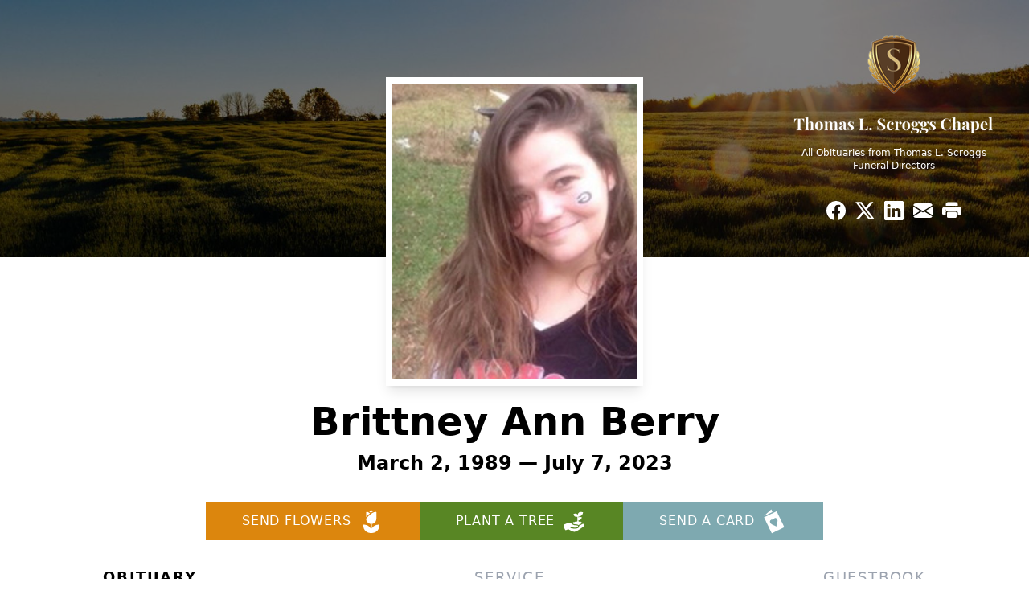

--- FILE ---
content_type: text/html; charset=utf-8
request_url: https://www.google.com/recaptcha/enterprise/anchor?ar=1&k=6LcUNcMoAAAAAEmy8qN4P3llCeeT8cF0kx_9cIaU&co=aHR0cHM6Ly93d3cudGhvbWFzc2Nyb2dnc2Z1bmVyYWxkaXJlY3RvcnMuY29tOjQ0Mw..&hl=en&type=image&v=N67nZn4AqZkNcbeMu4prBgzg&theme=light&size=invisible&badge=bottomright&anchor-ms=20000&execute-ms=30000&cb=5k5l2p7knb0j
body_size: 48766
content:
<!DOCTYPE HTML><html dir="ltr" lang="en"><head><meta http-equiv="Content-Type" content="text/html; charset=UTF-8">
<meta http-equiv="X-UA-Compatible" content="IE=edge">
<title>reCAPTCHA</title>
<style type="text/css">
/* cyrillic-ext */
@font-face {
  font-family: 'Roboto';
  font-style: normal;
  font-weight: 400;
  font-stretch: 100%;
  src: url(//fonts.gstatic.com/s/roboto/v48/KFO7CnqEu92Fr1ME7kSn66aGLdTylUAMa3GUBHMdazTgWw.woff2) format('woff2');
  unicode-range: U+0460-052F, U+1C80-1C8A, U+20B4, U+2DE0-2DFF, U+A640-A69F, U+FE2E-FE2F;
}
/* cyrillic */
@font-face {
  font-family: 'Roboto';
  font-style: normal;
  font-weight: 400;
  font-stretch: 100%;
  src: url(//fonts.gstatic.com/s/roboto/v48/KFO7CnqEu92Fr1ME7kSn66aGLdTylUAMa3iUBHMdazTgWw.woff2) format('woff2');
  unicode-range: U+0301, U+0400-045F, U+0490-0491, U+04B0-04B1, U+2116;
}
/* greek-ext */
@font-face {
  font-family: 'Roboto';
  font-style: normal;
  font-weight: 400;
  font-stretch: 100%;
  src: url(//fonts.gstatic.com/s/roboto/v48/KFO7CnqEu92Fr1ME7kSn66aGLdTylUAMa3CUBHMdazTgWw.woff2) format('woff2');
  unicode-range: U+1F00-1FFF;
}
/* greek */
@font-face {
  font-family: 'Roboto';
  font-style: normal;
  font-weight: 400;
  font-stretch: 100%;
  src: url(//fonts.gstatic.com/s/roboto/v48/KFO7CnqEu92Fr1ME7kSn66aGLdTylUAMa3-UBHMdazTgWw.woff2) format('woff2');
  unicode-range: U+0370-0377, U+037A-037F, U+0384-038A, U+038C, U+038E-03A1, U+03A3-03FF;
}
/* math */
@font-face {
  font-family: 'Roboto';
  font-style: normal;
  font-weight: 400;
  font-stretch: 100%;
  src: url(//fonts.gstatic.com/s/roboto/v48/KFO7CnqEu92Fr1ME7kSn66aGLdTylUAMawCUBHMdazTgWw.woff2) format('woff2');
  unicode-range: U+0302-0303, U+0305, U+0307-0308, U+0310, U+0312, U+0315, U+031A, U+0326-0327, U+032C, U+032F-0330, U+0332-0333, U+0338, U+033A, U+0346, U+034D, U+0391-03A1, U+03A3-03A9, U+03B1-03C9, U+03D1, U+03D5-03D6, U+03F0-03F1, U+03F4-03F5, U+2016-2017, U+2034-2038, U+203C, U+2040, U+2043, U+2047, U+2050, U+2057, U+205F, U+2070-2071, U+2074-208E, U+2090-209C, U+20D0-20DC, U+20E1, U+20E5-20EF, U+2100-2112, U+2114-2115, U+2117-2121, U+2123-214F, U+2190, U+2192, U+2194-21AE, U+21B0-21E5, U+21F1-21F2, U+21F4-2211, U+2213-2214, U+2216-22FF, U+2308-230B, U+2310, U+2319, U+231C-2321, U+2336-237A, U+237C, U+2395, U+239B-23B7, U+23D0, U+23DC-23E1, U+2474-2475, U+25AF, U+25B3, U+25B7, U+25BD, U+25C1, U+25CA, U+25CC, U+25FB, U+266D-266F, U+27C0-27FF, U+2900-2AFF, U+2B0E-2B11, U+2B30-2B4C, U+2BFE, U+3030, U+FF5B, U+FF5D, U+1D400-1D7FF, U+1EE00-1EEFF;
}
/* symbols */
@font-face {
  font-family: 'Roboto';
  font-style: normal;
  font-weight: 400;
  font-stretch: 100%;
  src: url(//fonts.gstatic.com/s/roboto/v48/KFO7CnqEu92Fr1ME7kSn66aGLdTylUAMaxKUBHMdazTgWw.woff2) format('woff2');
  unicode-range: U+0001-000C, U+000E-001F, U+007F-009F, U+20DD-20E0, U+20E2-20E4, U+2150-218F, U+2190, U+2192, U+2194-2199, U+21AF, U+21E6-21F0, U+21F3, U+2218-2219, U+2299, U+22C4-22C6, U+2300-243F, U+2440-244A, U+2460-24FF, U+25A0-27BF, U+2800-28FF, U+2921-2922, U+2981, U+29BF, U+29EB, U+2B00-2BFF, U+4DC0-4DFF, U+FFF9-FFFB, U+10140-1018E, U+10190-1019C, U+101A0, U+101D0-101FD, U+102E0-102FB, U+10E60-10E7E, U+1D2C0-1D2D3, U+1D2E0-1D37F, U+1F000-1F0FF, U+1F100-1F1AD, U+1F1E6-1F1FF, U+1F30D-1F30F, U+1F315, U+1F31C, U+1F31E, U+1F320-1F32C, U+1F336, U+1F378, U+1F37D, U+1F382, U+1F393-1F39F, U+1F3A7-1F3A8, U+1F3AC-1F3AF, U+1F3C2, U+1F3C4-1F3C6, U+1F3CA-1F3CE, U+1F3D4-1F3E0, U+1F3ED, U+1F3F1-1F3F3, U+1F3F5-1F3F7, U+1F408, U+1F415, U+1F41F, U+1F426, U+1F43F, U+1F441-1F442, U+1F444, U+1F446-1F449, U+1F44C-1F44E, U+1F453, U+1F46A, U+1F47D, U+1F4A3, U+1F4B0, U+1F4B3, U+1F4B9, U+1F4BB, U+1F4BF, U+1F4C8-1F4CB, U+1F4D6, U+1F4DA, U+1F4DF, U+1F4E3-1F4E6, U+1F4EA-1F4ED, U+1F4F7, U+1F4F9-1F4FB, U+1F4FD-1F4FE, U+1F503, U+1F507-1F50B, U+1F50D, U+1F512-1F513, U+1F53E-1F54A, U+1F54F-1F5FA, U+1F610, U+1F650-1F67F, U+1F687, U+1F68D, U+1F691, U+1F694, U+1F698, U+1F6AD, U+1F6B2, U+1F6B9-1F6BA, U+1F6BC, U+1F6C6-1F6CF, U+1F6D3-1F6D7, U+1F6E0-1F6EA, U+1F6F0-1F6F3, U+1F6F7-1F6FC, U+1F700-1F7FF, U+1F800-1F80B, U+1F810-1F847, U+1F850-1F859, U+1F860-1F887, U+1F890-1F8AD, U+1F8B0-1F8BB, U+1F8C0-1F8C1, U+1F900-1F90B, U+1F93B, U+1F946, U+1F984, U+1F996, U+1F9E9, U+1FA00-1FA6F, U+1FA70-1FA7C, U+1FA80-1FA89, U+1FA8F-1FAC6, U+1FACE-1FADC, U+1FADF-1FAE9, U+1FAF0-1FAF8, U+1FB00-1FBFF;
}
/* vietnamese */
@font-face {
  font-family: 'Roboto';
  font-style: normal;
  font-weight: 400;
  font-stretch: 100%;
  src: url(//fonts.gstatic.com/s/roboto/v48/KFO7CnqEu92Fr1ME7kSn66aGLdTylUAMa3OUBHMdazTgWw.woff2) format('woff2');
  unicode-range: U+0102-0103, U+0110-0111, U+0128-0129, U+0168-0169, U+01A0-01A1, U+01AF-01B0, U+0300-0301, U+0303-0304, U+0308-0309, U+0323, U+0329, U+1EA0-1EF9, U+20AB;
}
/* latin-ext */
@font-face {
  font-family: 'Roboto';
  font-style: normal;
  font-weight: 400;
  font-stretch: 100%;
  src: url(//fonts.gstatic.com/s/roboto/v48/KFO7CnqEu92Fr1ME7kSn66aGLdTylUAMa3KUBHMdazTgWw.woff2) format('woff2');
  unicode-range: U+0100-02BA, U+02BD-02C5, U+02C7-02CC, U+02CE-02D7, U+02DD-02FF, U+0304, U+0308, U+0329, U+1D00-1DBF, U+1E00-1E9F, U+1EF2-1EFF, U+2020, U+20A0-20AB, U+20AD-20C0, U+2113, U+2C60-2C7F, U+A720-A7FF;
}
/* latin */
@font-face {
  font-family: 'Roboto';
  font-style: normal;
  font-weight: 400;
  font-stretch: 100%;
  src: url(//fonts.gstatic.com/s/roboto/v48/KFO7CnqEu92Fr1ME7kSn66aGLdTylUAMa3yUBHMdazQ.woff2) format('woff2');
  unicode-range: U+0000-00FF, U+0131, U+0152-0153, U+02BB-02BC, U+02C6, U+02DA, U+02DC, U+0304, U+0308, U+0329, U+2000-206F, U+20AC, U+2122, U+2191, U+2193, U+2212, U+2215, U+FEFF, U+FFFD;
}
/* cyrillic-ext */
@font-face {
  font-family: 'Roboto';
  font-style: normal;
  font-weight: 500;
  font-stretch: 100%;
  src: url(//fonts.gstatic.com/s/roboto/v48/KFO7CnqEu92Fr1ME7kSn66aGLdTylUAMa3GUBHMdazTgWw.woff2) format('woff2');
  unicode-range: U+0460-052F, U+1C80-1C8A, U+20B4, U+2DE0-2DFF, U+A640-A69F, U+FE2E-FE2F;
}
/* cyrillic */
@font-face {
  font-family: 'Roboto';
  font-style: normal;
  font-weight: 500;
  font-stretch: 100%;
  src: url(//fonts.gstatic.com/s/roboto/v48/KFO7CnqEu92Fr1ME7kSn66aGLdTylUAMa3iUBHMdazTgWw.woff2) format('woff2');
  unicode-range: U+0301, U+0400-045F, U+0490-0491, U+04B0-04B1, U+2116;
}
/* greek-ext */
@font-face {
  font-family: 'Roboto';
  font-style: normal;
  font-weight: 500;
  font-stretch: 100%;
  src: url(//fonts.gstatic.com/s/roboto/v48/KFO7CnqEu92Fr1ME7kSn66aGLdTylUAMa3CUBHMdazTgWw.woff2) format('woff2');
  unicode-range: U+1F00-1FFF;
}
/* greek */
@font-face {
  font-family: 'Roboto';
  font-style: normal;
  font-weight: 500;
  font-stretch: 100%;
  src: url(//fonts.gstatic.com/s/roboto/v48/KFO7CnqEu92Fr1ME7kSn66aGLdTylUAMa3-UBHMdazTgWw.woff2) format('woff2');
  unicode-range: U+0370-0377, U+037A-037F, U+0384-038A, U+038C, U+038E-03A1, U+03A3-03FF;
}
/* math */
@font-face {
  font-family: 'Roboto';
  font-style: normal;
  font-weight: 500;
  font-stretch: 100%;
  src: url(//fonts.gstatic.com/s/roboto/v48/KFO7CnqEu92Fr1ME7kSn66aGLdTylUAMawCUBHMdazTgWw.woff2) format('woff2');
  unicode-range: U+0302-0303, U+0305, U+0307-0308, U+0310, U+0312, U+0315, U+031A, U+0326-0327, U+032C, U+032F-0330, U+0332-0333, U+0338, U+033A, U+0346, U+034D, U+0391-03A1, U+03A3-03A9, U+03B1-03C9, U+03D1, U+03D5-03D6, U+03F0-03F1, U+03F4-03F5, U+2016-2017, U+2034-2038, U+203C, U+2040, U+2043, U+2047, U+2050, U+2057, U+205F, U+2070-2071, U+2074-208E, U+2090-209C, U+20D0-20DC, U+20E1, U+20E5-20EF, U+2100-2112, U+2114-2115, U+2117-2121, U+2123-214F, U+2190, U+2192, U+2194-21AE, U+21B0-21E5, U+21F1-21F2, U+21F4-2211, U+2213-2214, U+2216-22FF, U+2308-230B, U+2310, U+2319, U+231C-2321, U+2336-237A, U+237C, U+2395, U+239B-23B7, U+23D0, U+23DC-23E1, U+2474-2475, U+25AF, U+25B3, U+25B7, U+25BD, U+25C1, U+25CA, U+25CC, U+25FB, U+266D-266F, U+27C0-27FF, U+2900-2AFF, U+2B0E-2B11, U+2B30-2B4C, U+2BFE, U+3030, U+FF5B, U+FF5D, U+1D400-1D7FF, U+1EE00-1EEFF;
}
/* symbols */
@font-face {
  font-family: 'Roboto';
  font-style: normal;
  font-weight: 500;
  font-stretch: 100%;
  src: url(//fonts.gstatic.com/s/roboto/v48/KFO7CnqEu92Fr1ME7kSn66aGLdTylUAMaxKUBHMdazTgWw.woff2) format('woff2');
  unicode-range: U+0001-000C, U+000E-001F, U+007F-009F, U+20DD-20E0, U+20E2-20E4, U+2150-218F, U+2190, U+2192, U+2194-2199, U+21AF, U+21E6-21F0, U+21F3, U+2218-2219, U+2299, U+22C4-22C6, U+2300-243F, U+2440-244A, U+2460-24FF, U+25A0-27BF, U+2800-28FF, U+2921-2922, U+2981, U+29BF, U+29EB, U+2B00-2BFF, U+4DC0-4DFF, U+FFF9-FFFB, U+10140-1018E, U+10190-1019C, U+101A0, U+101D0-101FD, U+102E0-102FB, U+10E60-10E7E, U+1D2C0-1D2D3, U+1D2E0-1D37F, U+1F000-1F0FF, U+1F100-1F1AD, U+1F1E6-1F1FF, U+1F30D-1F30F, U+1F315, U+1F31C, U+1F31E, U+1F320-1F32C, U+1F336, U+1F378, U+1F37D, U+1F382, U+1F393-1F39F, U+1F3A7-1F3A8, U+1F3AC-1F3AF, U+1F3C2, U+1F3C4-1F3C6, U+1F3CA-1F3CE, U+1F3D4-1F3E0, U+1F3ED, U+1F3F1-1F3F3, U+1F3F5-1F3F7, U+1F408, U+1F415, U+1F41F, U+1F426, U+1F43F, U+1F441-1F442, U+1F444, U+1F446-1F449, U+1F44C-1F44E, U+1F453, U+1F46A, U+1F47D, U+1F4A3, U+1F4B0, U+1F4B3, U+1F4B9, U+1F4BB, U+1F4BF, U+1F4C8-1F4CB, U+1F4D6, U+1F4DA, U+1F4DF, U+1F4E3-1F4E6, U+1F4EA-1F4ED, U+1F4F7, U+1F4F9-1F4FB, U+1F4FD-1F4FE, U+1F503, U+1F507-1F50B, U+1F50D, U+1F512-1F513, U+1F53E-1F54A, U+1F54F-1F5FA, U+1F610, U+1F650-1F67F, U+1F687, U+1F68D, U+1F691, U+1F694, U+1F698, U+1F6AD, U+1F6B2, U+1F6B9-1F6BA, U+1F6BC, U+1F6C6-1F6CF, U+1F6D3-1F6D7, U+1F6E0-1F6EA, U+1F6F0-1F6F3, U+1F6F7-1F6FC, U+1F700-1F7FF, U+1F800-1F80B, U+1F810-1F847, U+1F850-1F859, U+1F860-1F887, U+1F890-1F8AD, U+1F8B0-1F8BB, U+1F8C0-1F8C1, U+1F900-1F90B, U+1F93B, U+1F946, U+1F984, U+1F996, U+1F9E9, U+1FA00-1FA6F, U+1FA70-1FA7C, U+1FA80-1FA89, U+1FA8F-1FAC6, U+1FACE-1FADC, U+1FADF-1FAE9, U+1FAF0-1FAF8, U+1FB00-1FBFF;
}
/* vietnamese */
@font-face {
  font-family: 'Roboto';
  font-style: normal;
  font-weight: 500;
  font-stretch: 100%;
  src: url(//fonts.gstatic.com/s/roboto/v48/KFO7CnqEu92Fr1ME7kSn66aGLdTylUAMa3OUBHMdazTgWw.woff2) format('woff2');
  unicode-range: U+0102-0103, U+0110-0111, U+0128-0129, U+0168-0169, U+01A0-01A1, U+01AF-01B0, U+0300-0301, U+0303-0304, U+0308-0309, U+0323, U+0329, U+1EA0-1EF9, U+20AB;
}
/* latin-ext */
@font-face {
  font-family: 'Roboto';
  font-style: normal;
  font-weight: 500;
  font-stretch: 100%;
  src: url(//fonts.gstatic.com/s/roboto/v48/KFO7CnqEu92Fr1ME7kSn66aGLdTylUAMa3KUBHMdazTgWw.woff2) format('woff2');
  unicode-range: U+0100-02BA, U+02BD-02C5, U+02C7-02CC, U+02CE-02D7, U+02DD-02FF, U+0304, U+0308, U+0329, U+1D00-1DBF, U+1E00-1E9F, U+1EF2-1EFF, U+2020, U+20A0-20AB, U+20AD-20C0, U+2113, U+2C60-2C7F, U+A720-A7FF;
}
/* latin */
@font-face {
  font-family: 'Roboto';
  font-style: normal;
  font-weight: 500;
  font-stretch: 100%;
  src: url(//fonts.gstatic.com/s/roboto/v48/KFO7CnqEu92Fr1ME7kSn66aGLdTylUAMa3yUBHMdazQ.woff2) format('woff2');
  unicode-range: U+0000-00FF, U+0131, U+0152-0153, U+02BB-02BC, U+02C6, U+02DA, U+02DC, U+0304, U+0308, U+0329, U+2000-206F, U+20AC, U+2122, U+2191, U+2193, U+2212, U+2215, U+FEFF, U+FFFD;
}
/* cyrillic-ext */
@font-face {
  font-family: 'Roboto';
  font-style: normal;
  font-weight: 900;
  font-stretch: 100%;
  src: url(//fonts.gstatic.com/s/roboto/v48/KFO7CnqEu92Fr1ME7kSn66aGLdTylUAMa3GUBHMdazTgWw.woff2) format('woff2');
  unicode-range: U+0460-052F, U+1C80-1C8A, U+20B4, U+2DE0-2DFF, U+A640-A69F, U+FE2E-FE2F;
}
/* cyrillic */
@font-face {
  font-family: 'Roboto';
  font-style: normal;
  font-weight: 900;
  font-stretch: 100%;
  src: url(//fonts.gstatic.com/s/roboto/v48/KFO7CnqEu92Fr1ME7kSn66aGLdTylUAMa3iUBHMdazTgWw.woff2) format('woff2');
  unicode-range: U+0301, U+0400-045F, U+0490-0491, U+04B0-04B1, U+2116;
}
/* greek-ext */
@font-face {
  font-family: 'Roboto';
  font-style: normal;
  font-weight: 900;
  font-stretch: 100%;
  src: url(//fonts.gstatic.com/s/roboto/v48/KFO7CnqEu92Fr1ME7kSn66aGLdTylUAMa3CUBHMdazTgWw.woff2) format('woff2');
  unicode-range: U+1F00-1FFF;
}
/* greek */
@font-face {
  font-family: 'Roboto';
  font-style: normal;
  font-weight: 900;
  font-stretch: 100%;
  src: url(//fonts.gstatic.com/s/roboto/v48/KFO7CnqEu92Fr1ME7kSn66aGLdTylUAMa3-UBHMdazTgWw.woff2) format('woff2');
  unicode-range: U+0370-0377, U+037A-037F, U+0384-038A, U+038C, U+038E-03A1, U+03A3-03FF;
}
/* math */
@font-face {
  font-family: 'Roboto';
  font-style: normal;
  font-weight: 900;
  font-stretch: 100%;
  src: url(//fonts.gstatic.com/s/roboto/v48/KFO7CnqEu92Fr1ME7kSn66aGLdTylUAMawCUBHMdazTgWw.woff2) format('woff2');
  unicode-range: U+0302-0303, U+0305, U+0307-0308, U+0310, U+0312, U+0315, U+031A, U+0326-0327, U+032C, U+032F-0330, U+0332-0333, U+0338, U+033A, U+0346, U+034D, U+0391-03A1, U+03A3-03A9, U+03B1-03C9, U+03D1, U+03D5-03D6, U+03F0-03F1, U+03F4-03F5, U+2016-2017, U+2034-2038, U+203C, U+2040, U+2043, U+2047, U+2050, U+2057, U+205F, U+2070-2071, U+2074-208E, U+2090-209C, U+20D0-20DC, U+20E1, U+20E5-20EF, U+2100-2112, U+2114-2115, U+2117-2121, U+2123-214F, U+2190, U+2192, U+2194-21AE, U+21B0-21E5, U+21F1-21F2, U+21F4-2211, U+2213-2214, U+2216-22FF, U+2308-230B, U+2310, U+2319, U+231C-2321, U+2336-237A, U+237C, U+2395, U+239B-23B7, U+23D0, U+23DC-23E1, U+2474-2475, U+25AF, U+25B3, U+25B7, U+25BD, U+25C1, U+25CA, U+25CC, U+25FB, U+266D-266F, U+27C0-27FF, U+2900-2AFF, U+2B0E-2B11, U+2B30-2B4C, U+2BFE, U+3030, U+FF5B, U+FF5D, U+1D400-1D7FF, U+1EE00-1EEFF;
}
/* symbols */
@font-face {
  font-family: 'Roboto';
  font-style: normal;
  font-weight: 900;
  font-stretch: 100%;
  src: url(//fonts.gstatic.com/s/roboto/v48/KFO7CnqEu92Fr1ME7kSn66aGLdTylUAMaxKUBHMdazTgWw.woff2) format('woff2');
  unicode-range: U+0001-000C, U+000E-001F, U+007F-009F, U+20DD-20E0, U+20E2-20E4, U+2150-218F, U+2190, U+2192, U+2194-2199, U+21AF, U+21E6-21F0, U+21F3, U+2218-2219, U+2299, U+22C4-22C6, U+2300-243F, U+2440-244A, U+2460-24FF, U+25A0-27BF, U+2800-28FF, U+2921-2922, U+2981, U+29BF, U+29EB, U+2B00-2BFF, U+4DC0-4DFF, U+FFF9-FFFB, U+10140-1018E, U+10190-1019C, U+101A0, U+101D0-101FD, U+102E0-102FB, U+10E60-10E7E, U+1D2C0-1D2D3, U+1D2E0-1D37F, U+1F000-1F0FF, U+1F100-1F1AD, U+1F1E6-1F1FF, U+1F30D-1F30F, U+1F315, U+1F31C, U+1F31E, U+1F320-1F32C, U+1F336, U+1F378, U+1F37D, U+1F382, U+1F393-1F39F, U+1F3A7-1F3A8, U+1F3AC-1F3AF, U+1F3C2, U+1F3C4-1F3C6, U+1F3CA-1F3CE, U+1F3D4-1F3E0, U+1F3ED, U+1F3F1-1F3F3, U+1F3F5-1F3F7, U+1F408, U+1F415, U+1F41F, U+1F426, U+1F43F, U+1F441-1F442, U+1F444, U+1F446-1F449, U+1F44C-1F44E, U+1F453, U+1F46A, U+1F47D, U+1F4A3, U+1F4B0, U+1F4B3, U+1F4B9, U+1F4BB, U+1F4BF, U+1F4C8-1F4CB, U+1F4D6, U+1F4DA, U+1F4DF, U+1F4E3-1F4E6, U+1F4EA-1F4ED, U+1F4F7, U+1F4F9-1F4FB, U+1F4FD-1F4FE, U+1F503, U+1F507-1F50B, U+1F50D, U+1F512-1F513, U+1F53E-1F54A, U+1F54F-1F5FA, U+1F610, U+1F650-1F67F, U+1F687, U+1F68D, U+1F691, U+1F694, U+1F698, U+1F6AD, U+1F6B2, U+1F6B9-1F6BA, U+1F6BC, U+1F6C6-1F6CF, U+1F6D3-1F6D7, U+1F6E0-1F6EA, U+1F6F0-1F6F3, U+1F6F7-1F6FC, U+1F700-1F7FF, U+1F800-1F80B, U+1F810-1F847, U+1F850-1F859, U+1F860-1F887, U+1F890-1F8AD, U+1F8B0-1F8BB, U+1F8C0-1F8C1, U+1F900-1F90B, U+1F93B, U+1F946, U+1F984, U+1F996, U+1F9E9, U+1FA00-1FA6F, U+1FA70-1FA7C, U+1FA80-1FA89, U+1FA8F-1FAC6, U+1FACE-1FADC, U+1FADF-1FAE9, U+1FAF0-1FAF8, U+1FB00-1FBFF;
}
/* vietnamese */
@font-face {
  font-family: 'Roboto';
  font-style: normal;
  font-weight: 900;
  font-stretch: 100%;
  src: url(//fonts.gstatic.com/s/roboto/v48/KFO7CnqEu92Fr1ME7kSn66aGLdTylUAMa3OUBHMdazTgWw.woff2) format('woff2');
  unicode-range: U+0102-0103, U+0110-0111, U+0128-0129, U+0168-0169, U+01A0-01A1, U+01AF-01B0, U+0300-0301, U+0303-0304, U+0308-0309, U+0323, U+0329, U+1EA0-1EF9, U+20AB;
}
/* latin-ext */
@font-face {
  font-family: 'Roboto';
  font-style: normal;
  font-weight: 900;
  font-stretch: 100%;
  src: url(//fonts.gstatic.com/s/roboto/v48/KFO7CnqEu92Fr1ME7kSn66aGLdTylUAMa3KUBHMdazTgWw.woff2) format('woff2');
  unicode-range: U+0100-02BA, U+02BD-02C5, U+02C7-02CC, U+02CE-02D7, U+02DD-02FF, U+0304, U+0308, U+0329, U+1D00-1DBF, U+1E00-1E9F, U+1EF2-1EFF, U+2020, U+20A0-20AB, U+20AD-20C0, U+2113, U+2C60-2C7F, U+A720-A7FF;
}
/* latin */
@font-face {
  font-family: 'Roboto';
  font-style: normal;
  font-weight: 900;
  font-stretch: 100%;
  src: url(//fonts.gstatic.com/s/roboto/v48/KFO7CnqEu92Fr1ME7kSn66aGLdTylUAMa3yUBHMdazQ.woff2) format('woff2');
  unicode-range: U+0000-00FF, U+0131, U+0152-0153, U+02BB-02BC, U+02C6, U+02DA, U+02DC, U+0304, U+0308, U+0329, U+2000-206F, U+20AC, U+2122, U+2191, U+2193, U+2212, U+2215, U+FEFF, U+FFFD;
}

</style>
<link rel="stylesheet" type="text/css" href="https://www.gstatic.com/recaptcha/releases/N67nZn4AqZkNcbeMu4prBgzg/styles__ltr.css">
<script nonce="KnzYQvZZAkGMCWtWgL5F_w" type="text/javascript">window['__recaptcha_api'] = 'https://www.google.com/recaptcha/enterprise/';</script>
<script type="text/javascript" src="https://www.gstatic.com/recaptcha/releases/N67nZn4AqZkNcbeMu4prBgzg/recaptcha__en.js" nonce="KnzYQvZZAkGMCWtWgL5F_w">
      
    </script></head>
<body><div id="rc-anchor-alert" class="rc-anchor-alert"></div>
<input type="hidden" id="recaptcha-token" value="[base64]">
<script type="text/javascript" nonce="KnzYQvZZAkGMCWtWgL5F_w">
      recaptcha.anchor.Main.init("[\x22ainput\x22,[\x22bgdata\x22,\x22\x22,\[base64]/[base64]/[base64]/[base64]/[base64]/UltsKytdPUU6KEU8MjA0OD9SW2wrK109RT4+NnwxOTI6KChFJjY0NTEyKT09NTUyOTYmJk0rMTxjLmxlbmd0aCYmKGMuY2hhckNvZGVBdChNKzEpJjY0NTEyKT09NTYzMjA/[base64]/[base64]/[base64]/[base64]/[base64]/[base64]/[base64]\x22,\[base64]\\u003d\x22,\x22d8ObwqA4w69Zw73CscO3w7zCg3B/RxvDp8OdZFlCWMK/w7c1NH/CisOPwpzChgVFw6cYfUkiwowew7LCl8K0wq8OwrTCgcO3wrxgwqQiw6JlLV/DpCxzIBFhw6Y/VEtwHMK7worDuhB5YWUnwqLDisK7Nw8gHkYJwpLDtcKdw6bCjcOgwrAGw7DDj8OZwptlaMKYw5HDgcKbwrbCgHdtw5jClMKiVcO/M8Khw7DDpcOResOpbDw+fArDoSMFw7IqwovDg03DqDjCp8OKw5TDmxfDscOcZS/Dqhthwq4/O8OxDkTDqHnCkGtHO8OMFDbCpRFww4DCuD0Kw5HChDXDoVtjwoJBfhInwoEUwpxQWCDDkEV5dcO6w4EVwr/DlMK+HMOyRMK1w5rDmsO+ZnBmw4PDncK0w4Nnw4rCs3PCosOMw4lKwppGw4/[base64]/CisO5ZT7CrzQFFcKDA2jCp8O5w5w+McKfw45YE8KPPsKiw6jDtMKawr7CssOxw7V8cMKIwqM8NSQYwrDCtMOXNThdei95wpUPwrBWYcKGXMK4w49zHsKgwrM9w7VBwpbCslwWw6Vow6QFIXoswrzCsERGYMOhw7JYw5QLw7VYQ8OHw5jDpsK/w4A8W8O7M0PDuSnDs8ORwo3Dkk/CqETDo8KTw6TCjgHDui/DqBXDssKLwrnCr8OdAsKuw5M/[base64]/MMKeBEPDi8K0ZydmP8O2RDLDhsKmYsOyQVR2EcOgCVcgwpbDh2QDesKtw4Icw4rChsOQwqjClMKIw6nCizPComvCscKZKxQpR38Aw4/CvEDDuWrChQjDt8KSw7YUwqAVwpBuYEd4STTCincQwqsiw6hxw53Cg3fCgw7DmMKaKnlow6TDksOMw6/[base64]/CgTfCiMKjw67CpGfDqXEydj0/OsKUwoNUw5LDjcKHwr3DoFnCiQkWwos4ecKgwojDksKow4fDsiI3wp1qDsKQwrDCqsOGeGQnwrstJMO3d8K6w7Qgej7Dn3AIw7TCl8KfS3QBQGjCk8KTE8OawojDlsK/Z8KRw50xFMOrZ2rDplTDqMOKd8Oow53CicKFwpJmSQINw6B1XjHDgsOuw6xrOAvDnxbCt8K7wrxlRQYgw4nCuRl+woEhLBLDjMOXwpnCs2NXwr14wpzCrATDvD9iwrjDqzXDhsK+w54JSsO0wonDhGfDnlvDtsO9wrgQXBg/w5s8w7QjdcOJWsOPwpTColnCllvDgsOcaBoxKMKfw67CjMKlwo7DrcKVNG87SB/DjSrDosKiYFANYsK3esO9w5jDpMOTMcKGw41TRMKQwq9vEcOHw7XDqyd5w53DnsKmTMOzw50Mwox2w7nDgcOIb8K5w5Vdw5/[base64]/wpJQwrvDocKmw5dQw4FTw4Yiw73Cnwpww4gEwroOw7YwQcK9WsKeQMKGw7oFF8Kewodzf8Olw5snwpxCwpkbw73Cv8O7NcOlwrLCihQSw793w6IYSC5Hw7nDk8KYwoPDsBXCrcKqIsOcw6UcNMO3wpZScULCtMOrwqjCpCrCmsK/[base64]/PMOBLcKow6TDmlfDmcKWYMKzw7fCpcKXCX9XwrPCmlnDv0nDlWJCAMOgX3ouIMKsw5rDuMKWIxnDuwnDti/[base64]/[base64]/[base64]/[base64]/Lk3CpMKPw58KwovCnhfDmsOuNsO+w64SInYSwq3CuD5wQSfDrCk9dz4ew5YJw7DCg8OGw6sNNzozKi83wpDDn3PCn2QwLcK9JQLDvMOddifDjx/Dl8K4TEB5fMOaw53DgkoUw7XCmMOMVcOzw5fCrMOowqZ1w5DDl8KAeirConxUwoDDpMOmw49BZxrDqcKHScOCwqhGC8OCw4HDtMOCwp/Cj8KYOMOCwqHDncKrQQEaFBdLOVwHwq0ia0BqASAbAMKkEMKaRHrDqcOKDDsNw5HDnxzCm8KYGMODKsO4wqPCsFYWTTRRw7tLHsKLw6ICHsO9w6bDkFfDrRMjw7bDmEBxw650Anlew5TCtcOSLkHCrsKlSsK+Q8KALsObw4HChSfDtsOiIcK9GRvCtH/CssKgw5zDtD5oV8KLwqF9ACtVcE3Cr3Y8U8Knw4p0wrQpQxfCoEzCsTE7wrptw7/Cg8OSw4bDj8ODLgR/w4UFXsK4eko5JyzCpEFtSiZdw4szTQNtWkpka2gVDA8XwqgaF0bChcOYeMOSwp3DoAjDvsOaHcODfGhawq3DnMKXSS0BwqVtdsKjw7fDhSfCjMKQJArDlMOKw6XDisKmwoIlwp7CpsKbWG43wp/CjVTCu1jCkmMRFGcVRysMwojCp8OMwrcWw6HCjcK4alfDvMK0GBvCrAzDhT7DoQN/w44zw6bCujgww5/[base64]/Cp8OWADfDkWbDssOtNWhHwp4iwrZpw5BCw7fCgBkvw7ovK8O8w64kw6DCih9GHsOOwrTDgcK/[base64]/[base64]/DhS9ewrUrw5A1wqrDkcOaIcOuwrXDizA5wrURUsKjf1TCmAgWw6U9eGRrw5XCogdTX8KFNsOVYMKaVcKLaR3CowTDnsOILMKKJ1bCrEjDnsKqHcOzwqRSfcKqDsKbw4nCsMKjwqMBb8KTwr/[base64]/[base64]/Dox9hwp7CuMOkEy3Cg0fDpMOzJsOpZsKjQcK1wp/Cg3Bkw7g8wqHCvVLCmMOuTMObwpLChMKow68QwrgBw4wDLG/CusKvO8KbTMOeZX/DpXvDjsKIwp/Dm3RMwrVfw4jCusO4wqx8w7LCvMOdCsO2RsKLFcOYVSjDoQVbwofDsnoReirCucOLAmFaHMO4L8K1w7dZQmzCj8OyJcODam3DgUbCusKAw5zCuzp8wrggw4NNw5rDoCbCm8KeHk4/wq0GwpHCi8KZwqrCv8ObwrF+wozDh8KDw5fDvsKJwrTDukDCv1JUYRgywqnCmcOnwqwYaHw/XhXDqHJHGcKxw4Rhw5LCmMKlwrTDvMOaw5hAw7oJH8KmwpYyw4QYKMOmwrzDmXHDk8O6worDo8OrQcOWQsORwo8aKMKWVMOaWSHCgcKkw6PDpTfCr8OOwqAWwqTDvsOLwobCv39RwqzDhMOcCcOWW8OpNMO5G8Oyw4F4wp3DlMO8w7HDvsOww4/Dv8K2NMKNw5B+wotWCMOOw603wqHClQxFYnwxw5Jlw798Eg9bU8OiwqPCnMKBw6vChzHDojM7McKGRMOdS8Kqwq3ChsOHShjDvHQKYh7DlcOXGsO9D2EPdsOeF3jCjcOaQcKQw6XCqMKoG8Kbw6zDu0bDvCbCumvCusORw6/DuMKuJGU4EGpCNTnCtsOuw5vCpsKtwozDlcOFUcK/MjRiM2A3wpN4WMOELUHDvsKcwocww7fCm14XwoTCpMK0wpvCrAjDksO/w6XDlMKrw6BdwohmMMOfwpDDicKwMsOvKcKqw6vCv8O0GEjCqC3DvkzCsMOQw5d6Cl1bHsOpwqAtJMK3wprDo8OrYBjDkMOTXcOvwqXDqMKYTsKAMDcFRC/CiMO2R8KAZEN1w5TChyZHOcO7CgN5wpTDm8OaEX/[base64]/BMO8wq7Dn8O5EMO6R8KKw5fCo8KDwqrDry5Aw4PDi8KzfMK1fcKCX8Kzf1LCk2nCscOEPcKLQR0Lw5k8woHCj3jCo3Q/G8OrEErDnA8Zw78VUGTDqxfDsmXDlWHDrsOKw6vDhMOqwq3CmSzDiC7DlcONwrBqM8KVw507w4/CnUhXwqB7BzjDknHDqsKvwr0LImjDsyvDtsK8bUrDpXA8MUc+wqs6D8KUw4XChcOtSsKoNBZ7SQ4ewqJuw7PDpsOuJgQ3VcKuwrpOw6RGeDZWDXjCrMKIFTRMbBrDsMK0w5rDp3TDu8Odfk4YWinDiMOTEzTCh8O7w4/[base64]/[base64]/w5kAw5tYBcOIHy52XMK3wpo1wqPDncODwrYyw6vDsw/DrUHCucODGHk7AMOlTMKCMlchwqB2wpUPw7ECwq0iwoLCuyzDisO3KMKIw4xuw5bCpMKVUcKCw7jDtCxRVwLDqS/CmMK9OcKdOcOgFA9Fw7Uzw57DoXQiwoPCo1BDR8KhTk3CtsOydMO1WGVUOsOtw7Uww58Ww5PDmxbDnyBqw7QBYXzCosObw4/Di8KCwp0sTgoxw6FIwrjDt8OOwooHw7w+woPCnmorw7Vvw5Ncw7Utw49Ow6TDmMKxGjXCnn9ywpAveR4YwrXCqcOnP8KcA0vDjcKJdcK8wrzDhcOMMsOpw7PCjMOxwq9Lw5wPH8KZw7g3wq4/EVhRQHNwJcKyYULDmsKOecO/WsKNw64Jw4tvYSoSSsO2wqTDricCBsKEw4rCk8OBw6HDphwxwqnCt1tWwoYaw5tdwrDDisOtwrchWsKQJnQ5WALChQNzw5F8CARkwpLDicKRwo3CnmUSwo/DgsKVMHrCq8OSw7rDjMOfwoXCj3HDlMKrXMOCOcKbwq7DtcKmw7bClsOww5/DlcKmw4JeTlZBwqrDnlzDsCJFNcORd8Okwp3Cv8O+w6UKwpnCpcKvw5EKdggTHHZdwr5Vwp/Dl8OCeMK5Jg7CksKAwprDncOLfcOWXsOAOsKrdMK5OxTDnx/CuSPDqkzCusO7axzCmUDCkcO+w6okwojCii94wrbCs8ORa8K0PXpVDw4Zwp1LEMKbwqPDiCZtDcKZw4MPw5oiTmrCj1kcbm44QyzCqisUV3rDo3PDhHRmwpzDlW1UwovCgcKcamoXw6PCncKuw4Nhw7F+w7ZUUcOlw6bChCTDgB3CiC9bw4zDu2TDlMK/wrIywqA9asK3wrPCtMOjwrZrw6Elw6jDnRjDgxARY2jCqcKWw5TDgcKVasO1w7nCpiXCmsOWUMOfRWl+w6PCk8O6B1UVQcKUdh04wpt9wqItwphKTMOiAnjCl8KPw4QQRsKdYhJEw48/[base64]/[base64]/DrVnCu8OGKRpLJTDCosOrwocuJEzCtcOYSwbCqx3Cn8KXacKTecKzIMOpw4lRwoHDtUrDkQvDpiN8w4fCr8KwDid8woYtQcO3WcKRw7pfB8KxMkESHV55wq9zDSvDkHfCjsOobhDDgMO3w4XCm8KMAy1VwoPCrMO/wo7CrF3CmVg+bCkwO8KAJ8KkNsOlXMOvwpw5woLDjMO4CsKmJxvDjxtewqtoVMOpwpvDnsKTw5Imw5kBQ0PDs0bDny/Do0/DglxDwqNUCxMfbUtIw7BIU8KywpvCt3PCg8OtU0HDlgTDugbCgV0LZ0liHD8vw7chL8KcW8K4w7NhVSzCncKIw53CkjnCvsOyEh5lVG/[base64]/DqsK2w7LCvsK9w7I0V8OgVC7DlsKUNx99w7E5DR4oa8KfEMKsOXrDlzgXfmzDsFF6w4FuF0/DtMOfd8OXwp/Dg1TCisOOwprCnsKsJBcXwpnCg8KywopZwrsmCsKyS8OxRsO7wpNRwrrDlUDCvsKoAknCrnPCucO0Q0DDmMKwGMOWw6nDusOmwrkrw7xBP0nDkcOZFhsKwqrCuwLCn3TDom8vFQ52wrbDnn1sMX/DuhPCk8OhNAghw5trG1c8WMKudcOaEWHCo0fDtMO+w4wbwqZVKkVOw4xhw5LChgbDrnkyQMOZe14+wppWZ8KHKMK6w4zCvC8Iwp1pw4HDgW7Cs2rDpMOAF1zCkgHCjXZ1w4gCdwrDrMK+wr0tOsOLw5DCkFjCqE/CpDEpW8KTUMOObMOFKzs0QVlRwr4Cwr7DgSAIJ8O5wp/[base64]/CqMKTw5XDgyPCisK8wpgEw4vCsWzDp8OOwrvDvcOywq/CtsOBVsK/BMOeXUQGwpAuw7d2LXPCilHCjCXDu8K6w4IEbMKtT0oww5I/GcKWNjYow77CmMK4wr7ClsKzw6ctSMK6wp3DpQHCk8OKXsOIbD/Cl8OVKQnDs8Klw6dGwrHCj8OJwoAtaifCjcKofyY7w57CrVFxw6rDqDZjXUk7w5V/wrpnUMOaIC/Cng/DgcO3wo/[base64]/DncK4BMK+wpB4w7hNw7LCkGrCkkMAGSrCg8KdZ8Kcw5Isw4nDhTrDk0U5wpPCvljCmMOzOlASIxNiQkTDikdQwpvDpU/[base64]/wod8wrrCvQpdDsKrDMOtRm3DssKAcGZ4wokzUMO3IUXDml1WwoMmw64ZwqJAACDCuDTCkV/DhT7CnkXCgMOPKwVtdh0Sw6HDs3oew73Cg8ODw7oow57DrMOpUhkhw6BxwpNpUsK3f3TCpkvDmcK/[base64]/IVp4w51Iw6FnesKfwoA9RMOIw4LDpSLDtUPDrSV6wpB6wqDCvifDq8K2LMOfwofCqMOTw5sGNhnDqRF5wppowrd1wp12w4JaPcKPPwbCsMOfw4/CocO5Q3pEw6RKeBUFw4DDrHLDgUsbHMKIE3/DoyjDhcKYwr3CqgAvw5fDvMKsw5snScKHwo3DuEzDnHzDijMuworDlDDDrVtbW8OFG8KMwojCvwHDsyPCh8Kvwq0rwq19L8OUw6Uww54NZcKWwqYhSsOWSVsnN8KlA8ODeVxGw4c9wqTCrcOKwpA9wrrCqB/CrwVGMDzDlh3DgsK+w4NEwqnDqmjCph80wr7Cu8Kjw6zDqjwDwrDCuWPCl8KCH8Kbw53Dn8OGwoTDuBJpwqcdw5fDtcO5H8KKwq7Dsjk8EAhgScKywrtLTjMNw5xbc8KOw7zCvsOxOSfCl8OpYMK4ZcOKB2cmwqHCucKQSyrCjcKjAB/[base64]/[base64]/wrzCtsOJbMO6Q2vClsKIwqlQw4Jpw7Rvw4sSw5IIwoYZw7grL0IEw6AHAncyfj/[base64]/wqQFwp1iw54aMsOswpBlRcOgwpM3NDLCrgFdczDDqgrDkwwmw7/CvyjDpMKsw5XCkj0YbMKqdmdKUsOaf8K5wpHCiMOnw5xzw6PCtcOlTmDDkktewrTDiHFiTsK4wpN6wpnCtjnDn2tadyAIw4HDmsOew7VDwpUEw5nDqMKYGzbDrMKSwqcrwpJ0DcOlR1HClMOxwobDt8Owwp7DhD88w6vDvkYnwqYhAy/CqcOzdgxKZ30gBcOnYsOEMlJ+AcKQw7LDl0JQwot7FVHDqHlFw43Cr3vDkMKBLABewq3CmGFawpbCqh5daEnDgwjCqBzCtMObworDpMO5UXzDpC/DisOqAxQJw7vCu396wpMXRsKeHsK3WDBQw4VEWsK9Lm4Qwokfw57DsMKBRMOeLUPCuVfCn3PDtDLDusOTw6vDvMOQw65JMcOiCgx1Z1cDPAbCi0LCiXPClFXDlVgmA8K9TsKTwqrDmAbDnX3CkMKETx3DiMKIEsOFwpfDncOgbcOlH8KKw64GMWsGw6XDtCjCnMKVw7/CmzPCl3TDrQRaw7PCl8Oywo0bVMK/w63DtxfDhcOUPCjDtsOOw74ASid5PcKePUNMw7B5QcO2wqjCjMKGC8Kow7bDlsK/wpvDgQtMwqQ0woMrw4jDucOyaFbDggfCgMKoYSUVwoRrwoJRN8K7BCg4wpvCrMO7w7QNJT8gQsO1VsKuY8OYQTsqw59Bw5hcdcKCYsOpPcOvT8OWw45lw7DDtMKOwqfCq3gOO8OZw4QCw5vCh8K/wr0WwoVKJHVcV8K1w5ETw6sIfDDDt1vDl8OJK3DDqcOrwqnClRDDpCgFQBJYMRDChXbCssK0ezVzwpLDtMK7NA4iAMOZCVEMw5Jqw5dzGcO6w5nCkDISwosmNgfDriHCjsOsw5UQG8O3ScONwq0QZwDDpsKiwoDDjMOOw4/[base64]/[base64]/Dm09vKcKXG8Orw4LCh8KSwrLCnG/DtcK/woRpe8OzwrRewprCtibCunTDicOMHSrCllnCgsKsKRHCs8O+w7/DuU1MesKrZgPDmcORQcO9asOvw5dFw5sqwpfCjsKxwp/CusK1woQswrHCtsO2wrTDiUzDu1xKLyVTb2pWw5J5AsOkwrogwofDinQ/IHbCiFYNw7sbwrRsw6vDhi3CtnAZw47CjGY8wpvDqyXDk1hmwqpYw7xYw60SVVrCksKDQcOMwpnCmsOEwoRwwotCbxIfDC1vWkrCsh8CT8OBw53CvTYLGC/DtyoCZsKlw6/DgsK6cMOrw6F8wqopwrXCiDRPw6F4BSpKfSdyMcO/[base64]/[base64]/Cn8KTdXPCo8O1KnfDrcKRTDtRJkI/w63Cok4ywq56w4xgw4Jew7hCb3PDlT41EcO7w4vChcOjRcKfcD7DvXczw5Q8wrrCtMOuSWdEwo/Di8KyYzHDh8Knw6DDpWjDh8KowrcwG8Ksw5FJXSrDmcK9wrnDtmLCjQ7Di8OYXiHCqcOQUV7DgcKmw5UXwrTCrA58wpTCmV/[base64]/CllxEQ8OawoXDpUXCsVNZdMO7Lwhcwq/Dq0cFw78WR8K1w6LCo8OCJsKZw6jCnFHDp0J1w4tOwpzDqMObwrNqHMKhw4vCkMKHwpETfcKvCcOiN1vDow/[base64]/DjMKvElgmwqhMwoo3fsODHcOTfQ9Lw70+w7nCk8KaOybDmsKyw6TDpH8gBcOUYG4tI8OXEBnCjsOVUMK7ScKaAlXCgBDCjsK/TFAkUid3wq4ZSxF1wrLCsC7CtxnDpxbChyJ2FsOqJVodw5x8wq/Dq8Kaw5jDosKSFB5/w7DCozF8w5RVdRFgfgDCqybCimDCgcOcwowow7jDnMOMw6RtHAwGT8Omw7HCmXLDtmPDosOrOsKHwoTCiETCvMKjCcONw4EIMjQiccOvw7ZJbz/DscO6AMK0w5/[base64]/Ck8O7wrfDtcK8MsOtw5t4JcOLw50bw6pgbcOFMSPDiF09wpnCvcKVw4/[base64]/Cm8KPwoMwLsKZw4TDhxYMNcKPwr5ieG1OV8O6wqxRUTJ0wpUqwrJPwp/CpsKHw7Zuw4lTwojCnmB5ccKkw7fCs8KOw53ClSTClcKtc2g5w54ZHsOdw7ZdAA3ClQnClWAGw6rDpxrCoFTClcOZasOuwpNnwrzCk3fCtk3DpcKCFHPDrsOETcOFw6TCn1cwe1/ChMKKRlLCjCtpw6fDnMOrW1nDlcKawptawoJaJMKdG8KBQVnCvmHCohsDwoFQTnfDucKJw7DCu8Ojw6LCpsOjw5hvwoI6wofCpMKfwpjCmMO8woMwwobCgzfChDVJw5PDrcOwwq/Dh8OUw5zDq8KJCjDDj8K3XBARDsKAcsKRWDvDucKAw79AwozCmcOYwo3CiQ5Te8OQBcOkwrLDsMKQKw/Doy0Bw47CpMKewoDDqsORwoIBw7wXwonDqMOCw7fCksK0BMK2W2TDkMKfBMKXaV3DlcKYMlrCmMOrbG/CksKJXsOjdsOtwpgCwqUIwp02wofCuj3Dh8OTeMK6wq7DvAXDslklJwbDqgI2TC7DvRbDgRXCrx3CjcOAw7B3w7zDksO5wrssw6MGW3Qzwo4SFMO2YcOROcKBwpcNw6sIw5zCnBDDtcO0Y8Kgw7TDpsKHw6B/XFPCvybCgsKqwrnDvHsiaCB+woh+F8OMw4tpScKjwrhLwqR1UsOcKFV7wqTDs8K8BMO7w7VFRRfChgzCpxbCtm0pRgrDr17DgsOJYgMmwpZGwrjCi1xDcTkAaMOeHT/CmMO7bcOZwqwzR8Oww7Ebw6zDi8KUw5ACw4kjw5Y+fcKAw7UWcV/DnHMBw5UkwqDDmcO9YBNoScO1DHjDrWrCsFw7DR4xwqVUwr7CrAfDpAnDt1RswojCrFDDpGxdwo5Rwr/Clw/DuMK9w6oRJmM3FsK4w7PCisOIw4DDiMO5woXChn14bMOew7Vtw77DisK1MmhRwq3DkhM8b8K0w6DCm8OJOcOZwoAIMMKXIsKDc2V/w7EFJMOcwoPDtDHCiMOlbh01SBIVwqDCnT1bwo7DqBxKc8OkwrRGFsOLw5nDkw3DlMORw7fDjHlPEwXDl8KUNFnDj0hZGjjDgcOhw5fDgcO0wrXCpTLCn8OHGR/CuMKxw44Xw6XDoD5pw4ZfIsKmfsOhwoTDrsKkWGJkw6/DqjESaDRjY8KBw6Z7bcOBw7DDnn/DqS5fRsOlGR/CjMOXwpXDp8KUwqPDul1YJh8sYzZyKcK4w6p8dH7DkMK+JsKHYhrCrB7CpCHCksOcw6vCnAXDnsK1wprCrMOKPsOJP8OqFR/DrWZgdcKow7/ClcK0wo/Dm8OYwqJjwrksw4fDm8KEG8KSwpXCohPCv8KkZw7Dv8OEwqdFZDHCgsK4CsOXKcKAw5vCg8KNYwnCj3DCo8Knw7U6wo5Bw7lRUmIjCDd8woDCkjTDuCt6TXBsw5QqOyx9BcO9FVZ7w48wOg4EwrYvT8KDUsKveTfDqlLDicKrw4HDl1/Du8OHPxMkP1zCjsKfw5LDqsKiB8OrMcORwqrCh2fDpsK8LHjCocKEL8OTwr/DusOxHhjClgXDk3fCt8O+dMKpWMKVBMK3woFwE8K0wqnCm8OwBhnDiRZ8wq/Cmmx8wpdgw4zCvsODw4YzcsK1wpvDuBHDq3jDgMORcV1uJMOuwofDhMOFDE0Xw6TCtcK/[base64]/Sk/[base64]/[base64]/w60afMKiUT7DvsKmw58+XcO2IFjDuUd6OFpBRcKJw4ZsdgjDl0TCtgpIOHlKShjDhsODw4bClSjCjQECWBhZwoh8F24ZwrfCh8KDwolow7hhw5jDv8KWwo0gw6sywqDDtRXClCLCosKgwq7DuS/CqjnDlsOxwoJwwpltwoQEL8OGwqLCt3E8W8Ksw5UjcsOjMMOdYsK7ehRxN8KKL8ODc1s/SHEVw4hBw63Dt1siQMKkAxkpwr9NOFTChRLDqMO6wpUvwrDCrsK3wrDDmXvDqmYAwoQPQ8Oow4QLw5PDicOaMcKpw7DCvCAmw7QXKMKuw58ualAyw7TDqMKlOMOawp44Qj/[base64]/CkVkwFMKcw7tVUCzDmcKFRsKUwp3DssK5bMOWXMODwq5ERk07wozCsw8GV8O7wonCsTg/R8KwwrVNwokADhAdwpwvJyVMw75zwqA1DRdTwpPCv8Kvwpcfw7tJMDbCpcOGPjTCh8KPDsOwwo3CgDwkdcKbwoAYwqkVw5N0wrEBdE/[base64]/[base64]/Dtlkpw5dOPcKJEWVJwrrCpsKOEFAWeCDDgMK/An7CsgzCiMOFa8OaXXYFwpkQcsKawrLCvRdDfMOdH8KkGHLCk8OFwppPw5PDiFXDtMKkwpNEf3U8wpDDrsKewqB/[base64]/[base64]/Cg8OQwqA9CsK5wr7CqcK2YUXDqcKrXTBTw7tCLlrCs8OzCsO9wp/DmsKlw7zDoA4Dw63ChsKJwqs+w7fCpxfCpcOIwq3CjsKBwrIWMBPChUR3X8OxWMKxVsKNCMO1QcOzw4VAAFbDu8Ktc8O4QyttLsK8w6YSwr7ChMKwwqInw7bDvcO/w4LCiE5zbQlJRDRqITDCiMOPw7rCm8OKRhRDAD3ChsKHOkZTw79/ZWNbw5keXSwKcMKGw7nCnAAzeMK1ScObecKjw4tbw6nDkxJ7w4vDs8O/[base64]/Dmg1pClbCmH4GwpVDw6PDkV5Uwrw3HCdZw5oLwpXDm8Kew5rDgC9KwpsnGcKGw4YkGsK3wo/CpsKtRcKpw74yCWA2w6rDtMOPWRDChcKCw7tNw4HDtkEWwqNtT8Kjw6jCmcKBPMKEOCnCh09HfFHDiMKLLmrDi2TDtsK9wq/DhcOaw5AzRgHCoW/CsF46wr1EEsKHFcKqLUHDrcKSwpMGw6xMa0jCsWXCrcKkUT02AyQNcVXDnsKrw5Amw4jCgMKRwp1+CXdwE1c2IMOLK8OGwp4qa8KAw48uwoRzw7/[base64]/DvQJjEUnCvcObck/CrnrDkG/DpikIw5xeLzrCmcOmGsKzw5zCqsO2w7nCgX97MsKzRyfDjMKkw7XCkXLCtT3Cl8K4Q8OjVMKfw5RlwqHDsjFfAHpbw7Zhw5ZMPW9iU2Riw6o+w7xJwpfDuUASCV7CucKpw4N7w4wZw6zCvMKbwpHDpsKMZMO/eAd0w5B4wosIw6AUw7crwoHDgjTCvH/CrcOww5J8HlZ2wonDrsKeQcK4U1Upw6xBEVJVVcOrYEQEAcOqfcOAw4bDqsOUR2bCoMO4cwlGCWNow5nCqg3DpUfDjk0jbMKOWBDCk0NXfsKoEMOoPsOqw7rDucKSLW1cw4nCjsOIw7UQXR9Kam7Ci2Bsw5/ChcKdf0bCkT9vSBHDt3zDo8KaIyA9LEjDumtew5BZwqfCqsOYwp3DklrDuMKgJcKiw5/Cmhs9wpTClUvDo3gWFkrCryYxw7A9RcOxwr4Lw5xmw6slw4YXwq0VEMKGwr8Nw5TDmWYNHXPDiMKAGsOIfsOkw6AjZsOzSwHDvH4UwpDDjT3DnWQ+wpp1w5hWJx0WUF/Dkg/CmcOQHsO6AALDh8KwwpZeASMLw5jCgMKSBirDjEkjwqnDk8KHw4jCl8KLbcOQZkl6Gi0GwqpfwqR4w6kqwo7Cr1jCpQvDjghpwpzDjnY9w4hYXFMZw5XCjTfCp8KXAW1LD1TCkk/DqMKuaU3Cl8OcwocVITRcwroxd8K5GsKKwo1MwrQAe8OzK8KmwpZCw7fCj2XCnMKtwq4sE8Kqw7RaPU3Dp1wdI8O3fcKHVcOCVcOsYmPDgHvDmVjDhD7DtCzDm8K2w75jwpwLwrvCi8KJwrrCqHFAwpcjOMKZw5/CicKZwrjDmBk3T8OdUMOvw4NpBgHDpMKbw5UJSsK6asOFDFHDlMKvw6RHPG5DHAPDmSDCvcKsJxzDunt5w4zCkGTDoBHDjMK/UkzDpVDCkMOLShoiwqN6woIFdcOVelt/w4nCglPDh8KsJkrChHzCghNBwp/Dg2TCjsOzw4HCiSBGRsKZbMKqw5dLUsKqw7EyD8KWwp3CkARiKgEuBUPDkz1nwqwwT1ocXhc5w58Fw6vDszlBJsOdZjbDjD/CnnHDkcKVScKRwr1aVxBdwqcJcVEmDMOSVGhvwrDDuzFHwoxqEMKrLhU2E8OvwqfDjcOcwrzDnsOTdMO0wq8fZcK1w7LDtsOLwrLDukApez/Dq2A9wrzDjkHDpQB0wp4yMcK8w6LDssKew5jCgMONC33DojE8w6TDqMO6F8Orw5E9w63Dh2TDjyHCnlvCqg8YYMOOc1jDgTFwwonDhkQ5w617w6s8amDDo8O3DsKGasKBTMKJfcKIYsOsfyBJBMKPVMOoRHROw7PCphLCiXfCozjCilfDh1Jnw752P8OTVlpTwp/DvyNcBF/CjFodwqbDmEHDkcKxw4bCh2YPw5fChywUwo/Ci8O3wp3DpMKKLm3DmsKGPjojwqkawqlLwoLDr0fCrgPDnXwOf8KAw5ErVcKiwrIicVjDgMKIGAN8DMKswo3DuBnCijUCL0x7w4zCrcOFYcOEw6cywoxdw4c0w7d5QMKlw6/DrsKrAwzCscK8wo/[base64]/A2LDsUrDssKOwpMaAHAkR8Oje8KXwqLClsOKCwzDoV7Dt8OMNsKawr7DqsKFWEDChmHDnSt3wrrDr8OcMsOtcRpifnrCgcKgZ8OFdMKRUFXDsMK/[base64]/wpbDnsK5wqHDnkkXHkEsw4TCowbCt3Qxw40gNTQGwoQkZsO7wpQLwo7DrsK+OsK7F1ZZeFvCg8OxKid1R8K3wqoaI8OVwofDtXA8b8KKFsOLw6XDuD/[base64]/LsOrwppxwox2w5fDuBXDoUbCq8OXw5FdclcsFcKvworDnHTDv8KsAQvDnnsvw4fDoMOHwpNAwo3CpsOQwoTDtBPDlm9gUmHDkBwfDMKFcMO4w6UwecKQT8OhM1o9w6/[base64]/Dm0rDkcKcw67CgxV1wr1IK8OKwobDvUzDmMOEL8Oyw67CqTQdZmfDpcOgwpjDlmAbNmPDl8KOdsK+w64rwr3DqcKxe3/DjWfDmD/[base64]/[base64]/DncKzZ07CmcKUwq3Ct3PCmE/DnT4Bw5EnOMKBeMONwrnCphjDkMOyw5l6HsK8wrzChsOPfVwQw5nDn03CvcO1wq1ZwoxEJsKlMMO/GMOVenhGwoJFV8OFwonDizPCvhQyw4DCpcKhO8Oaw5kGfcOtQG0AwpZZwr4CP8KxW8KOI8KbdzYhwp/CrsOoYWtWfQ5kHkYBcyzDlFU6IMOlDsOrwq3Du8KGSjJtQcObOCI6RcKow6XDqT9vwoxWWAvCvUgvcX7Dn8Onw77DosKnIy/CsXJQEwDCmGTDr8KXPnTCnW1mwqvCqcKcwpHDuAPDiBRzw4HChMKkwpIFw4bDncO1e8OKU8Kkw4TDj8KaHwxhU1vCr8OseMOpwqAUfMOzOk/[base64]/wqHDgMOzQ2LCjxISw5Ujw4XCq3N5w55nwq04b17DtFAiPWAPwovDk8KaEsOwAX3Dr8KAwoF/w7XCh8OAa8KgwppAw5QvYlQ2woB+FHLCnybDpirDiHTDiBrDnE46w4zCpznDrsKBw5PCpSDCkMO4cTZWwr1wwpEkwrnDrMOOejViwo0uwq54csK3WsO3fsO2b3F3csKUMRPDv8KTWMKmXA5Gw5XDrMOew4TDm8KAOXgOw7JMNj3DjGvDtMOzL8KqwqnDvR/CgsOKw6dWw6cTwq9iwowVw6XClAUkw7McMWNJwpTCs8O9wqDClcO+w4PDv8KYw7NETEB6EsKDw70KcFBvHzR5AV3Di8K0w5I0IsKOw6wrRMKLX3LCsxDCq8KWwqTCvXpZw7jCoS1WH8KLw7XDslpnNcKYf0vDmMK4w5/Dj8KjEMO5esOlwpnCuxbDgHR9BBnDrsK7BcKAwrLCoQjDo8K4w61gw4rCtE/Cr23Cm8OZScO3w7NoUsOow5jDs8OHw69gw7XDoXDCpF1naCJuHUMhPsOQKWDDkDvDksOvw7vDo8Kyw5Rww4zClh03woJ6wp3Cn8KVZglkAcKza8KDRMOLwo/CisOlw6nCsyDDuwklR8O0MMK0CMKYNcOaw5HDuVYcwqzDkk1nwoEtw5QFw5vDvMKBwr7DnUrCkWnDncOJGS/[base64]/[base64]/UVfDu8KVcxcxCzxiScOzCcO2IMKbdhvCrMOMOSTCkMKIA8Kzw5DDoxRdFDM6woAEXMK9wpjDkzFoLsKlbTLDoMOSwqNzw58QBsOgNzfDlwXCgg8Mw74dw7vCuMKiw7XCnG8XK1RoA8O6G8O7e8Oww6XDnnh/wqHCgMOpaR5nfcKgQcOHwrrDuMO5K0XDpMKZw5sew4EvXgTDm8KAewnCr21Kw6DCtcKKbsKBwr7CpEBaw7LDicKHCMOtL8OHwoMxDzrChh84NE1WwrbDrhozfsODw7/ChBrCk8OfwpYYTDDCtlDDmMObw4lvUUN+wpZjR1rDtkzCksOBZXgYwqzCsAZ+bFEbbH88RRTDqD9lwoM8w5keNMOHw4grasO7cMO+wq9pw710e09Dwr/Dux1OwpZvR8OdwoY0w5jChkDCmDAFYsOow6FNwr9WBMKBwqfChSjDs1fCkMKYw5/Crn4LQWtywrXDtkRow6nClUrCn1HCvxArwqpfJsKVw6A4w4Bpw5oUQcKCwonDnsONw59QbR3DmsO2cXAKRcKvCsOSCAHCtcO7csORUQ0vf8KVXm/CkMOBw6zDq8OoNS7DqcO2w4LCgsKVKwgdwofCplTClmgrwpwqBsKnwqhiw6YWB8ONwpDClxPCgyY4wp/CscKpNzDDh8ONw6wzYMKHHCLDhW7Cs8Oiw4fDtjnCmMOUfCXDn37DqUJoVMKqw54Iw7AYw7E0wplfwq46blhZXW9RUcO5w6nDrsK4IE/DunzDlsOjwoBzwq7CksKQKx7DoXlsc8OhDcOjAynDnHkuIsOHdBbClWfDpFULwqRAYUrDjTx6w7oZWiLDkETDocKSCDbDu1PCuEDDmsObFXAwCzojwrMXwpUtwo8gYDdiw7fCn8KWw7PDgR1Pwpw/wo/DvMOXw6o2w7PDpMOMY1lRwpwTSC9Ew63CpE1lfsOWwrbCvE5hb0zDv1Y/[base64]/wr5dChgnw7zDmcKkw5AowqjDocKPXcK1woxMDsO/[base64]/G0BXED/DlMKhKsKoScKnw6ZyLBYhwpA5w5TCtl4gw4TDt8KhJsO4U8KPLMKtQEPDimpMAEHCvcKnw65iHMKxw7/DmMKebm7CjwPDiMOdKsK4wo0IwrrDssOcwpnDlsKoe8OAw7HCvG4GSMOewoDChcOzaF/DjxceE8OcPnNqw4zCksOJXFvDok0mUcObwpV9fWdbeQbDiMKDw5JfTMOJdHzCrw7DtcKJw59twr0vw57DjwXDqkIVwp7Cq8Kvwo4VCMOIccOQHA7ChsOBJHNIwqFZEnU8U23CgsK7wrECaVJFMcK1wqXClQ/Dv8K8wr5Pw59bw7fDgcKQDRo+ScOAew3CgjbCgcOLw4J2aSLCssKkFE3CucKHwr0Iw4Uiw5hSFGzCrcOoa8KrBMKPZ28Ewq/DgFskJAXCsA95OMKeVgxJwrPCrcKtMUbDlMKSG8KBw5zCkMOgHcOmwrUYwqnDscKxA8Ohw4zCtMK0aMKkPXDCvCfClTYWVMKzw5PDiMOWw5Rsw70wL8KMw5ZFJhrDlB9cH8KKA8KTdT0Iw6hHa8OtGMKfwrrCjMKUwr9UbhnCrsORw7/CijHDuG7Dr8OES8OlwrnClXzClj7DgVnCiy0xwrQQFsOVw7LCscOjw4kwwoHDsMONRCBLwrdSX8OveWZzwqAmw7fCpUJeaAjCkDfCpA\\u003d\\u003d\x22],null,[\x22conf\x22,null,\x226LcUNcMoAAAAAEmy8qN4P3llCeeT8cF0kx_9cIaU\x22,0,null,null,null,1,[21,125,63,73,95,87,41,43,42,83,102,105,109,121],[7059694,469],0,null,null,null,null,0,null,0,null,700,1,null,0,\[base64]/76lBhnEnQkZnOKMAhmv8xEZ\x22,0,1,null,null,1,null,0,0,null,null,null,0],\x22https://www.thomasscroggsfuneraldirectors.com:443\x22,null,[3,1,1],null,null,null,1,3600,[\x22https://www.google.com/intl/en/policies/privacy/\x22,\x22https://www.google.com/intl/en/policies/terms/\x22],\x223KRYCdWfq+9L9bDA3wy973EnAUx00hR6wm0C/gVUfMA\\u003d\x22,1,0,null,1,1769671241158,0,0,[220,159],null,[252,41,223],\x22RC-cTSVOSZEriInjw\x22,null,null,null,null,null,\x220dAFcWeA7b1YiBcj-bmzWynnOOEcSaN8wBJlytSTMVjNRig7encHaOh9YUh3bP9R0Af3XLpOm8_mxJGrIDyJFs09X3Ut1tB9_7oA\x22,1769754040954]");
    </script></body></html>